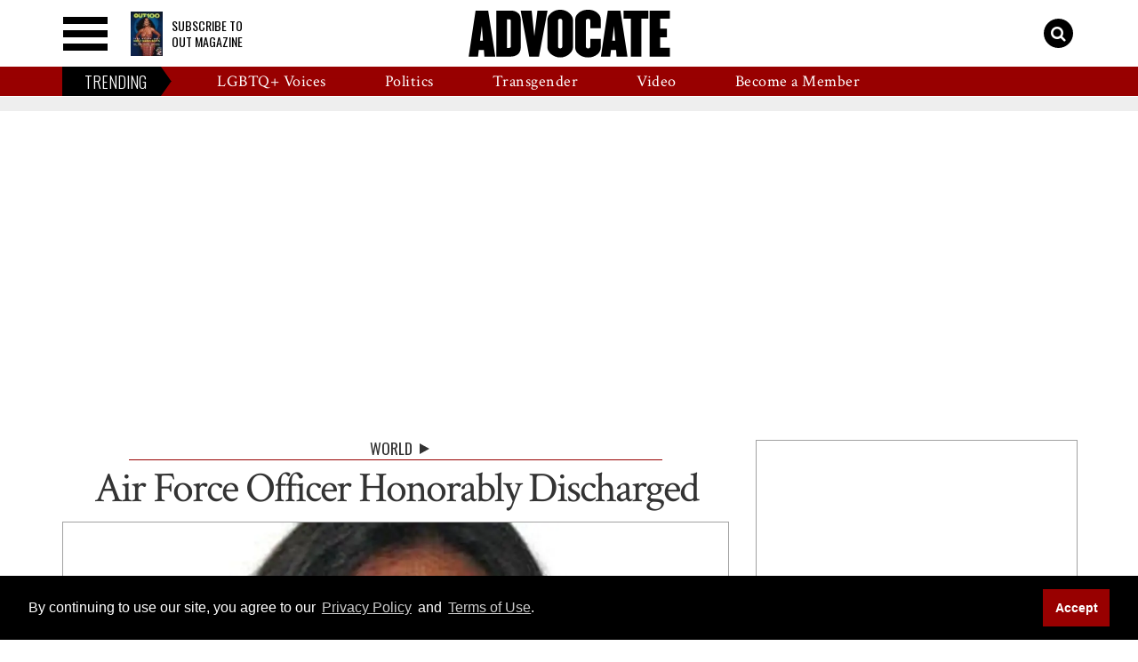

--- FILE ---
content_type: application/javascript; charset=utf-8
request_url: https://kindest.com/_next/static/NK5Oe9u577EXtCGcM6Zxy/_buildManifest.js
body_size: 2591
content:
self.__BUILD_MANIFEST=function(a){return{__rewrites:{afterFiles:[],beforeFiles:[],fallback:[]},"/":["static/chunks/pages/index-24a7a9f83b9ac4f7.js"],"/404":["static/chunks/pages/404-8396a10f0a58c66a.js"],"/_error":["static/chunks/pages/_error-80aa4a1e6847e30b.js"],"/accept-invitation":["static/chunks/pages/accept-invitation-b833bf846f93eaa0.js"],"/accept-workspace":["static/chunks/pages/accept-workspace-c5b6d602bec04888.js"],"/dashboard":["static/chunks/pages/dashboard-188f74eb574e26d9.js"],"/dashboard/account":["static/chunks/pages/dashboard/account-513c4c8dd6b630c6.js"],"/dashboard/customers":["static/chunks/pages/dashboard/customers-7c90b36b31694b67.js"],"/dashboard/demo":["static/chunks/pages/dashboard/demo-e8362d7a0ce8a1b3.js"],"/dashboard/finance":["static/chunks/pages/dashboard/finance-c7e6feb14c884745.js"],"/dashboard/sales":["static/chunks/pages/dashboard/sales-7b076a4bce3363e4.js"],"/dashboard/tools":["static/chunks/pages/dashboard/tools-9777b69d27b374dd.js"],"/dashboard/workspaces":["static/chunks/pages/dashboard/workspaces-ddb93e7ecce5ebe2.js"],"/dashboard/[workspace]":["static/chunks/pages/dashboard/[workspace]-48840fc04f53a8ae.js"],"/dashboard/[workspace]/analytics":["static/chunks/pages/dashboard/[workspace]/analytics-d0d2c80b75968912.js"],"/dashboard/[workspace]/automations":["static/chunks/pages/dashboard/[workspace]/automations-5fd496dae622f5c7.js"],"/dashboard/[workspace]/automations/[slug]":["static/chunks/pages/dashboard/[workspace]/automations/[slug]-890753e91163d01c.js"],"/dashboard/[workspace]/campaigns":["static/chunks/pages/dashboard/[workspace]/campaigns-47f4b35374013cf5.js"],"/dashboard/[workspace]/campaigns/[id]":["static/chunks/pages/dashboard/[workspace]/campaigns/[id]-d3f88cc37376ce9f.js"],"/dashboard/[workspace]/contacts":["static/chunks/pages/dashboard/[workspace]/contacts-1707f3bc8a199e30.js"],"/dashboard/[workspace]/contacts/import":["static/chunks/pages/dashboard/[workspace]/contacts/import-bc3e408f480bd115.js"],"/dashboard/[workspace]/contacts/new":["static/chunks/pages/dashboard/[workspace]/contacts/new-e218c047016bd5a7.js"],"/dashboard/[workspace]/contacts/segments":["static/chunks/pages/dashboard/[workspace]/contacts/segments-e1ca3dd341472ae5.js"],"/dashboard/[workspace]/contacts/[id]":["static/chunks/pages/dashboard/[workspace]/contacts/[id]-545951cea5f4842d.js"],"/dashboard/[workspace]/contacts/[id]/edit":["static/chunks/pages/dashboard/[workspace]/contacts/[id]/edit-228720a86d617b3f.js"],"/dashboard/[workspace]/exports/[exportId]":["static/chunks/pages/dashboard/[workspace]/exports/[exportId]-99d05553abdb4d46.js"],"/dashboard/[workspace]/institutions":["static/chunks/pages/dashboard/[workspace]/institutions-c7291a66130ee094.js"],"/dashboard/[workspace]/institutions/new":["static/chunks/pages/dashboard/[workspace]/institutions/new-7315687cb0fe72e4.js"],"/dashboard/[workspace]/institutions/[id]":["static/chunks/pages/dashboard/[workspace]/institutions/[id]-b5e98cedbfb3a892.js"],"/dashboard/[workspace]/institutions/[id]/edit":["static/chunks/pages/dashboard/[workspace]/institutions/[id]/edit-daf8f367d15aae90.js"],"/dashboard/[workspace]/integrations/constant-contact":["static/chunks/pages/dashboard/[workspace]/integrations/constant-contact-ca18213609794717.js"],"/dashboard/[workspace]/integrations/constant-contact/list":["static/chunks/pages/dashboard/[workspace]/integrations/constant-contact/list-db3e94abd43f9647.js"],"/dashboard/[workspace]/integrations/double-the-donation":["static/chunks/pages/dashboard/[workspace]/integrations/double-the-donation-53b8fb3a122ccaf7.js"],"/dashboard/[workspace]/integrations/double-the-donation/setup":["static/chunks/pages/dashboard/[workspace]/integrations/double-the-donation/setup-94c41e5ce008e1c5.js"],"/dashboard/[workspace]/integrations/facebook-page":["static/chunks/pages/dashboard/[workspace]/integrations/facebook-page-e2d16f647ee0e5d0.js"],"/dashboard/[workspace]/integrations/facebook-pixel":["static/chunks/pages/dashboard/[workspace]/integrations/facebook-pixel-6ee52cfa19b1f0f2.js"],"/dashboard/[workspace]/integrations/google-ads":["static/chunks/pages/dashboard/[workspace]/integrations/google-ads-dcaabe2ff2ca3ad6.js"],"/dashboard/[workspace]/integrations/google-analytics":["static/chunks/pages/dashboard/[workspace]/integrations/google-analytics-c17c0f717ae424be.js"],"/dashboard/[workspace]/integrations/google-tag-manager":["static/chunks/pages/dashboard/[workspace]/integrations/google-tag-manager-a088188aaaa3fbd7.js"],"/dashboard/[workspace]/integrations/mailchimp":["static/chunks/pages/dashboard/[workspace]/integrations/mailchimp-75ea8930de24608e.js"],"/dashboard/[workspace]/integrations/mailchimp/audience":["static/chunks/pages/dashboard/[workspace]/integrations/mailchimp/audience-2e961868c389d1da.js"],"/dashboard/[workspace]/integrations/mailchimp/audience/create":["static/chunks/pages/dashboard/[workspace]/integrations/mailchimp/audience/create-bb5eceb45429bf17.js"],"/dashboard/[workspace]/integrations/salesforce":["static/chunks/pages/dashboard/[workspace]/integrations/salesforce-9a7daaa751e65f33.js"],"/dashboard/[workspace]/kindest-concierge":["static/chunks/pages/dashboard/[workspace]/kindest-concierge-48f2dc360c8fbb92.js"],"/dashboard/[workspace]/kindest-concierge/[email-campaign]":["static/chunks/pages/dashboard/[workspace]/kindest-concierge/[email-campaign]-00a3c2ec1178a0a5.js"],"/dashboard/[workspace]/kindest-concierge/[email-campaign]/modal-send-email":["static/chunks/pages/dashboard/[workspace]/kindest-concierge/[email-campaign]/modal-send-email-76611c8ca514fc58.js"],"/dashboard/[workspace]/pages":["static/chunks/pages/dashboard/[workspace]/pages-16af2e97473c1f3e.js"],"/dashboard/[workspace]/pages/[id]":["static/css/095c622cd83cfd08.css","static/chunks/pages/dashboard/[workspace]/pages/[id]-886559a95681d025.js"],"/dashboard/[workspace]/reply":["static/css/32ce420d796bec22.css","static/chunks/pages/dashboard/[workspace]/reply-217dd36514f21326.js"],"/dashboard/[workspace]/settings":["static/chunks/pages/dashboard/[workspace]/settings-ac85ca82946d669a.js"],"/dashboard/[workspace]/settings/allocations":["static/chunks/pages/dashboard/[workspace]/settings/allocations-79db14bed4a44f3f.js"],"/dashboard/[workspace]/settings/campaign-tracker":["static/chunks/pages/dashboard/[workspace]/settings/campaign-tracker-8adb97a21a29c7ab.js"],"/dashboard/[workspace]/settings/custom-domain":["static/chunks/pages/dashboard/[workspace]/settings/custom-domain-18cfb7994ecab514.js"],"/dashboard/[workspace]/settings/donate-button":["static/chunks/pages/dashboard/[workspace]/settings/donate-button-59e6c5a369263501.js"],"/dashboard/[workspace]/settings/donation-page":["static/chunks/pages/dashboard/[workspace]/settings/donation-page-81fbbebd3e686e36.js"],"/dashboard/[workspace]/settings/email-capture":["static/chunks/pages/dashboard/[workspace]/settings/email-capture-97a83006a2f72588.js"],"/dashboard/[workspace]/settings/embeddable-donation-form":["static/chunks/pages/dashboard/[workspace]/settings/embeddable-donation-form-3ea6f2beec4403ab.js"],"/dashboard/[workspace]/settings/members":["static/chunks/pages/dashboard/[workspace]/settings/members-60419df3805d59d5.js"],"/dashboard/[workspace]/settings/payouts":["static/chunks/pages/dashboard/[workspace]/settings/payouts-bb152bf714eb3139.js"],"/dashboard/[workspace]/settings/phone-numbers":["static/chunks/pages/dashboard/[workspace]/settings/phone-numbers-3f118bafee82613b.js"],"/dashboard/[workspace]/settings/plan":["static/chunks/pages/dashboard/[workspace]/settings/plan-6c6d72b6b971c857.js"],"/dashboard/[workspace]/settings/tags":["static/chunks/pages/dashboard/[workspace]/settings/tags-b967fdcfc28dc9df.js"],"/dashboard/[workspace]/stripe/express/refresh":["static/chunks/pages/dashboard/[workspace]/stripe/express/refresh-ceaa667bd38c7f1c.js"],"/dashboard/[workspace]/stripe/express/return":["static/chunks/pages/dashboard/[workspace]/stripe/express/return-887cd7a4586415a4.js"],"/dashboard/[workspace]/text-to-donate":["static/chunks/pages/dashboard/[workspace]/text-to-donate-898f129bca911d24.js"],"/dashboard/[workspace]/transactions":["static/chunks/pages/dashboard/[workspace]/transactions-e75b0b17202b0fbd.js"],"/dashboard/[workspace]/transactions/new":["static/chunks/pages/dashboard/[workspace]/transactions/new-b6526e13146e1638.js"],"/dashboard/[workspace]/transactions/[id]":["static/chunks/pages/dashboard/[workspace]/transactions/[id]-1fd30533875b1f45.js"],"/dashboard/[workspace]/transactions/[id]/edit":["static/chunks/pages/dashboard/[workspace]/transactions/[id]/edit-f9fa600e7064f674.js"],"/demo":["static/chunks/pages/demo-1167bb238e8170d1.js"],"/donor-portal":["static/chunks/pages/donor-portal-0e9e9479880de2e5.js"],"/donor-portal/authorize":["static/chunks/pages/donor-portal/authorize-cf076b1b0fce6352.js"],"/donor-portal/sign-in":["static/chunks/pages/donor-portal/sign-in-df1002e1f78a012d.js"],"/facebook-connect":["static/chunks/pages/facebook-connect-4f9a5d9c0d785487.js"],"/features":["static/chunks/pages/features-3a94c219549973c3.js"],"/features/automations":["static/chunks/pages/features/automations-1f02b5e1fc5bc142.js"],"/features/crm":["static/chunks/pages/features/crm-7a4cb7055aa765f0.js"],"/features/fundraising":["static/chunks/pages/features/fundraising-8b979e8273d5c5c5.js"],"/form/[nonprofit-slug]":["static/chunks/pages/form/[nonprofit-slug]-774d0f987214f393.js"],"/integrations":["static/chunks/pages/integrations-99336c4580e0d3c4.js"],"/integrations/constant-contact":["static/chunks/pages/integrations/constant-contact-f229f4907e87573e.js"],"/integrations/dafpay-by-chariot":["static/chunks/pages/integrations/dafpay-by-chariot-e156bf0287121c25.js"],"/integrations/double-the-donation":["static/chunks/pages/integrations/double-the-donation-b790b50c730b05c9.js"],"/integrations/facebook-pages":["static/chunks/pages/integrations/facebook-pages-dd4f7e4898a43cf4.js"],"/integrations/facebook-pixel":["static/chunks/pages/integrations/facebook-pixel-2d4180be822d2aab.js"],"/integrations/google-ads":["static/chunks/pages/integrations/google-ads-c80ad174c65ca47a.js"],"/integrations/google-analytics":["static/chunks/pages/integrations/google-analytics-ba846766f16e3947.js"],"/integrations/mailchimp":["static/chunks/pages/integrations/mailchimp-f4489e93bdadf0ae.js"],"/integrations/salesforce":["static/chunks/pages/integrations/salesforce-0b28dfd8a3e03bfb.js"],"/integrations/stripe":["static/chunks/pages/integrations/stripe-ecddf377c9c359a8.js"],"/oauth/constant-contact":["static/chunks/pages/oauth/constant-contact-668690bbf6eab8ae.js"],"/oauth/mailchimp":["static/chunks/pages/oauth/mailchimp-755b3910705100cd.js"],"/oauth/salesforce":["static/chunks/pages/oauth/salesforce-d89828a2f737adcc.js"],"/oauth/stripe":["static/chunks/pages/oauth/stripe-68461a7513c209c5.js"],"/our-commitment":["static/chunks/pages/our-commitment-e001a6d5582b5cbb.js"],"/password/forgot":["static/chunks/pages/password/forgot-99baa36979c42398.js"],"/password/reset":["static/chunks/pages/password/reset-ea3a011d6b57b419.js"],"/pricing":["static/chunks/pages/pricing-31330d195f8c3efc.js"],"/privacy":["static/chunks/pages/privacy-359fff1b368714bf.js"],"/sign-in":["static/chunks/pages/sign-in-4f516df1e5391ffa.js"],"/sign-up":["static/chunks/pages/sign-up-bf114bc674002f74.js"],"/sign-up/workspace/account":["static/chunks/pages/sign-up/workspace/account-7465f21d3968ff8a.js"],"/sign-up/workspace/billing":["static/chunks/pages/sign-up/workspace/billing-1d49ec9a91eec657.js"],"/sign-up/workspace/checkout":["static/chunks/pages/sign-up/workspace/checkout-7a6c85cc6d45286a.js"],"/sign-up/workspace/plans":["static/chunks/pages/sign-up/workspace/plans-ceefe2fac399ab4f.js"],"/terms":["static/chunks/pages/terms-95a68a993d7e8f66.js"],"/test-form":["static/chunks/pages/test-form-fc9fedc71f2070a2.js"],"/unsubscribe":["static/chunks/pages/unsubscribe-aec13d04ed7998c6.js"],"/upgrade":["static/chunks/pages/upgrade-c120a0bd35c2de50.js"],"/[slug]":["static/chunks/pages/[slug]-0d452ead013032f1.js"],"/[slug]/donate":[a,"static/chunks/pages/[slug]/donate-4633e0caf8840294.js"],"/[slug]/embedded-form":[a,"static/chunks/pages/[slug]/embedded-form-90a32e214515022f.js"],"/[slug]/[fundraiserId]":["static/chunks/pages/[slug]/[fundraiserId]-993a14ea98683988.js"],"/[slug]/[fundraiserId]/donate":[a,"static/chunks/pages/[slug]/[fundraiserId]/donate-eea362c933a92cea.js"],sortedPages:["/","/404","/_app","/_error","/accept-invitation","/accept-workspace","/dashboard","/dashboard/account","/dashboard/customers","/dashboard/demo","/dashboard/finance","/dashboard/sales","/dashboard/tools","/dashboard/workspaces","/dashboard/[workspace]","/dashboard/[workspace]/analytics","/dashboard/[workspace]/automations","/dashboard/[workspace]/automations/[slug]","/dashboard/[workspace]/campaigns","/dashboard/[workspace]/campaigns/[id]","/dashboard/[workspace]/contacts","/dashboard/[workspace]/contacts/import","/dashboard/[workspace]/contacts/new","/dashboard/[workspace]/contacts/segments","/dashboard/[workspace]/contacts/[id]","/dashboard/[workspace]/contacts/[id]/edit","/dashboard/[workspace]/exports/[exportId]","/dashboard/[workspace]/institutions","/dashboard/[workspace]/institutions/new","/dashboard/[workspace]/institutions/[id]","/dashboard/[workspace]/institutions/[id]/edit","/dashboard/[workspace]/integrations/constant-contact","/dashboard/[workspace]/integrations/constant-contact/list","/dashboard/[workspace]/integrations/double-the-donation","/dashboard/[workspace]/integrations/double-the-donation/setup","/dashboard/[workspace]/integrations/facebook-page","/dashboard/[workspace]/integrations/facebook-pixel","/dashboard/[workspace]/integrations/google-ads","/dashboard/[workspace]/integrations/google-analytics","/dashboard/[workspace]/integrations/google-tag-manager","/dashboard/[workspace]/integrations/mailchimp","/dashboard/[workspace]/integrations/mailchimp/audience","/dashboard/[workspace]/integrations/mailchimp/audience/create","/dashboard/[workspace]/integrations/salesforce","/dashboard/[workspace]/kindest-concierge","/dashboard/[workspace]/kindest-concierge/[email-campaign]","/dashboard/[workspace]/kindest-concierge/[email-campaign]/modal-send-email","/dashboard/[workspace]/pages","/dashboard/[workspace]/pages/[id]","/dashboard/[workspace]/reply","/dashboard/[workspace]/settings","/dashboard/[workspace]/settings/allocations","/dashboard/[workspace]/settings/campaign-tracker","/dashboard/[workspace]/settings/custom-domain","/dashboard/[workspace]/settings/donate-button","/dashboard/[workspace]/settings/donation-page","/dashboard/[workspace]/settings/email-capture","/dashboard/[workspace]/settings/embeddable-donation-form","/dashboard/[workspace]/settings/members","/dashboard/[workspace]/settings/payouts","/dashboard/[workspace]/settings/phone-numbers","/dashboard/[workspace]/settings/plan","/dashboard/[workspace]/settings/tags","/dashboard/[workspace]/stripe/express/refresh","/dashboard/[workspace]/stripe/express/return","/dashboard/[workspace]/text-to-donate","/dashboard/[workspace]/transactions","/dashboard/[workspace]/transactions/new","/dashboard/[workspace]/transactions/[id]","/dashboard/[workspace]/transactions/[id]/edit","/demo","/donor-portal","/donor-portal/authorize","/donor-portal/sign-in","/facebook-connect","/features","/features/automations","/features/crm","/features/fundraising","/form/[nonprofit-slug]","/integrations","/integrations/constant-contact","/integrations/dafpay-by-chariot","/integrations/double-the-donation","/integrations/facebook-pages","/integrations/facebook-pixel","/integrations/google-ads","/integrations/google-analytics","/integrations/mailchimp","/integrations/salesforce","/integrations/stripe","/oauth/constant-contact","/oauth/mailchimp","/oauth/salesforce","/oauth/stripe","/our-commitment","/password/forgot","/password/reset","/pricing","/privacy","/sign-in","/sign-up","/sign-up/workspace/account","/sign-up/workspace/billing","/sign-up/workspace/checkout","/sign-up/workspace/plans","/terms","/test-form","/unsubscribe","/upgrade","/[slug]","/[slug]/donate","/[slug]/embedded-form","/[slug]/[fundraiserId]","/[slug]/[fundraiserId]/donate"]}}("static/css/8c40e38db542c8ff.css"),self.__BUILD_MANIFEST_CB&&self.__BUILD_MANIFEST_CB();

--- FILE ---
content_type: text/vtt
request_url: https://cdn.jwplayer.com/strips/tEz8LUCF-120.vtt
body_size: 29
content:
WEBVTT

00:00.000 --> 00:02.000
tEz8LUCF-120.jpg#xywh=0,0,120,67

00:02.000 --> 00:04.000
tEz8LUCF-120.jpg#xywh=120,0,120,67

00:04.000 --> 00:06.000
tEz8LUCF-120.jpg#xywh=240,0,120,67

00:06.000 --> 00:08.000
tEz8LUCF-120.jpg#xywh=360,0,120,67

00:08.000 --> 00:10.000
tEz8LUCF-120.jpg#xywh=0,67,120,67

00:10.000 --> 00:12.000
tEz8LUCF-120.jpg#xywh=120,67,120,67

00:12.000 --> 00:14.000
tEz8LUCF-120.jpg#xywh=240,67,120,67

00:14.000 --> 00:16.000
tEz8LUCF-120.jpg#xywh=360,67,120,67

00:16.000 --> 00:18.000
tEz8LUCF-120.jpg#xywh=0,134,120,67

00:18.000 --> 00:20.000
tEz8LUCF-120.jpg#xywh=120,134,120,67

00:20.000 --> 00:22.000
tEz8LUCF-120.jpg#xywh=240,134,120,67

00:22.000 --> 00:24.000
tEz8LUCF-120.jpg#xywh=360,134,120,67

00:24.000 --> 00:26.000
tEz8LUCF-120.jpg#xywh=0,201,120,67

00:26.000 --> 00:28.000
tEz8LUCF-120.jpg#xywh=120,201,120,67

00:28.000 --> 00:30.000
tEz8LUCF-120.jpg#xywh=240,201,120,67

00:30.000 --> 00:32.000
tEz8LUCF-120.jpg#xywh=360,201,120,67

00:32.000 --> 00:34.000
tEz8LUCF-120.jpg#xywh=0,268,120,67

00:34.000 --> 00:36.000
tEz8LUCF-120.jpg#xywh=120,268,120,67

00:36.000 --> 00:38.000
tEz8LUCF-120.jpg#xywh=240,268,120,67

00:38.000 --> 00:40.000
tEz8LUCF-120.jpg#xywh=360,268,120,67

00:40.000 --> 00:42.000
tEz8LUCF-120.jpg#xywh=0,335,120,67

00:42.000 --> 00:44.000
tEz8LUCF-120.jpg#xywh=120,335,120,67

00:44.000 --> 00:46.000
tEz8LUCF-120.jpg#xywh=240,335,120,67

00:46.000 --> 00:48.000
tEz8LUCF-120.jpg#xywh=360,335,120,67

00:48.000 --> 00:50.000
tEz8LUCF-120.jpg#xywh=0,402,120,67

00:50.000 --> 00:52.000
tEz8LUCF-120.jpg#xywh=120,402,120,67

00:52.000 --> 00:54.000
tEz8LUCF-120.jpg#xywh=240,402,120,67

00:54.000 --> 00:56.000
tEz8LUCF-120.jpg#xywh=360,402,120,67

00:56.000 --> 00:57.130
tEz8LUCF-120.jpg#xywh=0,469,120,67



--- FILE ---
content_type: application/javascript; charset=utf-8
request_url: https://fundingchoicesmessages.google.com/f/AGSKWxXcCTluOmRRiMh6h8VQ6i6Kb4dMLxXLb33MhtdYR8fRoX-GB2J_8JFqG_QqAemQHkS3Plp1FYeqw0GtFBOhsIucVTJs36eSJ2Xysrm-KmTzJ2dGRAPHPBM7Nkz8EZVPUR2tUa88sUAYw8g_oJKTujGGNQruA97rP8BycFdhz3JmOKbemMJbFQ5x-Fph/_/iframe_ads_/ads-top.=468x60//bannerads..nu/ads/
body_size: -1288
content:
window['8fde6988-6d0a-4f79-86b1-0ea06d7aa86b'] = true;